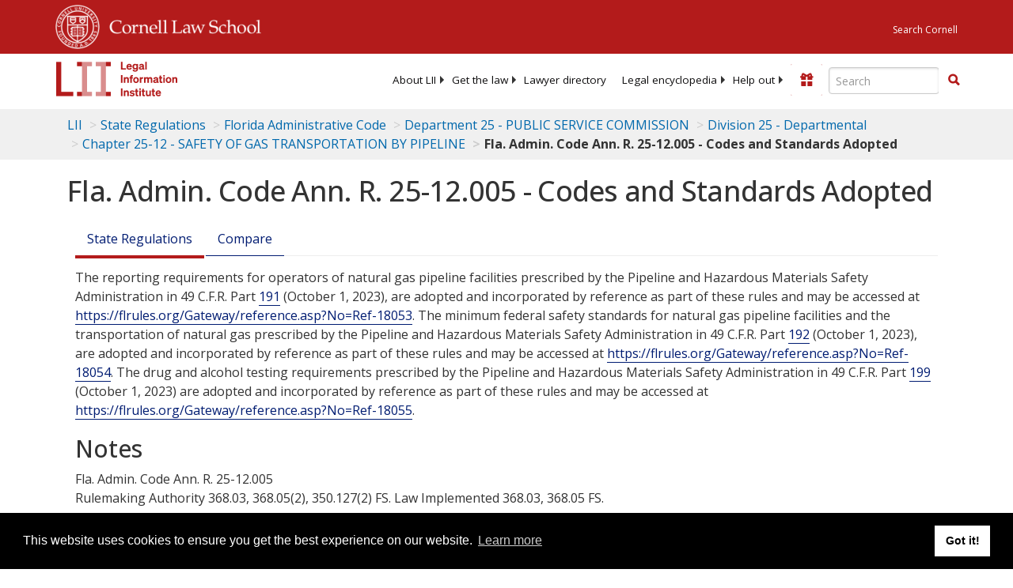

--- FILE ---
content_type: text/html; charset=utf-8
request_url: https://www.law.cornell.edu/regulations/florida/Fla-Admin-Code-r-25-12-005
body_size: 8340
content:
<!DOCTYPE html>
<html lang="en">

<head>
	<!-- Global site tag (gtag.js) - Google Analytics -->
	<script async src="https://www.googletagmanager.com/gtag/js?id=UA-1734385-15"></script>
	<script>
		window.dataLayer = window.dataLayer || [];
		function gtag() { dataLayer.push(arguments); }
		gtag('js', new Date());

		gtag('config', 'UA-1734385-15');
	</script>
	<!-- Google tag (gtag.js) -->
	<script async src="https://www.googletagmanager.com/gtag/js?id=G-PDVVHXRDE6"></script>
	<script>
		window.dataLayer = window.dataLayer || [];
		function gtag() { dataLayer.push(arguments); }
		gtag('js', new Date());

		gtag('config', 'G-PDVVHXRDE6');
	</script>

	<meta charset="utf-8" />
	<meta name="version" content="v10.18.0" />
	<meta name="viewport" content="width=device-width, initial-scale=1.0">
	<link rel="shortcut icon" href="https://www.law.cornell.edu/sites/www.law.cornell.edu/files/favicon_0.ico"
		type="image/vnd.microsoft.icon" />
	<link rel="canonical" href="https://www.law.cornell.edu/regulations/florida/Fla-Admin-Code-Ann-R-25-12-005">

	<meta property="og:site_name" content="LII / Legal Information Institute" />
	<meta property="og:type" content="website" />
	<meta property="og:url" content="https://www.law.cornell.edu/regulations/florida/Fla-Admin-Code-Ann-R-25-12-005" />
	<meta property="og:title" content="Fla. Admin. Code Ann. R. 25-12.005 - Codes and Standards Adopted" />
	<meta property="og:image" content="https://www.law.cornell.edu/images/liibracketlogo.gif" />
	
	<meta name="twitter:card" content="Fla. Admin. Code Ann. R. 25-12.005 - Codes and Standards Adopted" />
	<meta name="twitter:site" content="@LIICornell" />
	<meta name="twitter:url" content="https://www.law.cornell.edu/regulations/florida/Fla-Admin-Code-Ann-R-25-12-005" />
	<meta name="twitter:title" content="Fla. Admin. Code Ann. R. 25-12.005 - Codes and Standards Adopted" />
	<meta name="twitter:image" content="https://www.law.cornell.edu/images/liibracketlogo.gif" />
	<meta name="dcterms.title" content="Fla. Admin. Code Ann. R. 25-12.005 - Codes and Standards Adopted" />


	<title>Fla. Admin. Code Ann. R. 25-12.005 - Codes and Standards Adopted | State Regulations | US Law | LII / Legal Information Institute</title>
	

	<!-- schema.org metadata -->
	<script type="application/ld+json">
		{"@context": "http://schema.org", "@graph": [{"@type": "BreadcrumbList", "itemListElement": [{"@type": "ListItem", "position": 1, "item": {"@id": "https://www.law.cornell.edu", "name": "LII"}}, {"@type": "ListItem", "position": 2, "item": {"@id": "https://www.law.cornell.edu/regulations", "name": "State Regulations"}}, {"@type": "ListItem", "position": 3, "item": {"@id": "https://www.law.cornell.edu/regulations/florida", "name": "Florida Administrative Code"}}, {"@type": "ListItem", "position": 5, "item": {"@id": "https://www.law.cornell.edu/regulations/florida/department-25", "name": "Department 25 - PUBLIC SERVICE COMMISSION"}}, {"@type": "ListItem", "position": 6, "item": {"@id": "https://www.law.cornell.edu/regulations/florida/department-25/division-25", "name": "Division 25 - Departmental"}}, {"@type": "ListItem", "position": 7, "item": {"@id": "https://www.law.cornell.edu/regulations/florida/department-25/division-25/chapter-25-12", "name": "Chapter 25-12 - SAFETY OF GAS TRANSPORTATION BY PIPELINE"}}, {"@type": "ListItem", "position": 8, "item": {"@id": "https://www.law.cornell.edu/regulations/florida/Fla-Admin-Code-Ann-R-25-12-005", "name": "Fla. Admin. Code Ann. R. 25-12.005 - Codes and Standards Adopted"}}]}, {"@type": "WebSite", "url": "https://www.law.cornell.edu/regulations/florida/Fla-Admin-Code-Ann-R-25-12-005", "name": "Fla. Admin. Code Ann. R. 25-12.005 - Codes and Standards Adopted", "author": {"@type": "Organization", "name": "Florida", "url": "http://www.myflorida.com/"}, "description": "Fla. Admin. Code Ann. R. 25-12.005 - Codes and Standards Adopted", "publisher": {"@type": "Organization", "name": "LII / Legal Information Institute", "url": "https://www.law.cornell.edu"}}]}
	</script>
	<!-- /schema.org -->

	<!-- API url -->
	<script>
		SEARCH_URL = 'https://api.law.cornell.edu/lii/search';
	</script>

	<script src="/js/jquery-3.6.1.min.js"></script>
	<script src="/js/js.cookie.min.js"></script>
	<script src="/js/bootstrap.min.js"></script>
	<link rel="stylesheet" href="/fonts/open-sans.css">

	
	<link rel="stylesheet" type="text/css" href="/staticsite_styles/lii_stylenator_v48.min.css" />
	 

	

	<!-- include adcode -->
	<script type='text/javascript'>
		!function (a) { var b = /iPhone/i, c = /iPod/i, d = /iPad/i, e = /(?=.*\bAndroid\b)(?=.*\bMobile\b)/i, f = /Android/i, g = /(?=.*\bAndroid\b)(?=.*\bSD4930UR\b)/i, h = /(?=.*\bAndroid\b)(?=.*\b(?:KFOT|KFTT|KFJWI|KFJWA|KFSOWI|KFTHWI|KFTHWA|KFAPWI|KFAPWA|KFARWI|KFASWI|KFSAWI|KFSAWA)\b)/i, i = /IEMobile/i, j = /(?=.*\bWindows\b)(?=.*\bARM\b)/i, k = /BlackBerry/i, l = /BB10/i, m = /Opera Mini/i, n = /(CriOS|Chrome)(?=.*\bMobile\b)/i, o = /(?=.*\bFirefox\b)(?=.*\bMobile\b)/i, p = new RegExp('(?:Nexus 7|BNTV250|Kindle Fire|Silk|GT-P1000)', 'i'), q = function (a, b) { return a.test(b) }, r = function (a) { var r = a || navigator.userAgent, s = r.split('[FBAN'); return 'undefined' != typeof s[1] && (r = s[0]), s = r.split('Twitter'), 'undefined' != typeof s[1] && (r = s[0]), this.apple = { phone: q(b, r), ipod: q(c, r), tablet: !q(b, r) && q(d, r), device: q(b, r) || q(c, r) || q(d, r) }, this.amazon = { phone: q(g, r), tablet: !q(g, r) && q(h, r), device: q(g, r) || q(h, r) }, this.android = { phone: q(g, r) || q(e, r), tablet: !q(g, r) && !q(e, r) && (q(h, r) || q(f, r)), device: q(g, r) || q(h, r) || q(e, r) || q(f, r) }, this.windows = { phone: q(i, r), tablet: q(j, r), device: q(i, r) || q(j, r) }, this.other = { blackberry: q(k, r), blackberry10: q(l, r), opera: q(m, r), firefox: q(o, r), chrome: q(n, r), device: q(k, r) || q(l, r) || q(m, r) || q(o, r) || q(n, r) }, this.seven_inch = q(p, r), this.any = this.apple.device || this.android.device || this.windows.device || this.other.device || this.seven_inch, this.phone = this.apple.phone || this.android.phone || this.windows.phone, this.tablet = this.apple.tablet || this.android.tablet || this.windows.tablet, 'undefined' == typeof window ? this : void 0 }, s = function () { var a = new r; return a.Class = r, a }; 'undefined' != typeof module && module.exports && 'undefined' == typeof window ? module.exports = r : 'undefined' != typeof module && module.exports && 'undefined' != typeof window ? module.exports = s() : 'function' == typeof define && define.amd ? define('isMobile', [], a.isMobile = s()) : a.isMobile = s() }(this);
	</script>

	<!-- mobile: vignettes and page-level -->
	<script async src='//pagead2.googlesyndication.com/pagead/js/adsbygoogle.js'>
	</script>
	<script>
		(adsbygoogle = window.adsbygoogle || []).push({
			google_ad_client: 'ca-pub-6351434937294517',
			enable_page_level_ads: true,

		});
	</script>

	<!-- adsense -->
	<script type='text/javascript'>
		var googletag = googletag || {};
		googletag.cmd = googletag.cmd || [];
		(function () {
			var gads = document.createElement('script');
			gads.async = true;
			gads.type = 'text/javascript';
			var useSSL = 'https:' == document.location.protocol;
			gads.src = (useSSL ? 'https:' : 'http:') +
				'//www.googletagservices.com/tag/js/gpt.js';
			var node = document.getElementsByTagName('script')[0];
			node.parentNode.insertBefore(gads, node);
		})();
	</script>

	<script type='text/javascript'>
		function makeDefs() {
			var width = window.innerWidth || document.documentElement.clientWidth;
			if (width >= 1200) {
				var topsize = '[336,280]';
				var midsize = '[[1,1],[336,280]]';
				var bottomsize = '[[2,1],[728,90]]';
				var sponsorcaptionsize = '[[3,1],[336,15]]';
			}
			else if ((width >= 992) && (width < 1199)) {
				var topsize = '[336,280]';
				var midsize = '[[1,1],[336,280]]';
				var bottomsize = '[[2,1],[468,60]]';
				var sponsorcaptionsize = '[[3,1],[336,15]]';
			}
			else if ((width >= 768) && (width < 992)) {
				var topsize = '[300,250]';
				var midsize = '[[1,1],[300,250]]';
				var bottomsize = '[[2,1],[320,100],[320,50]]';
				var sponsorcaptionsize = '[[3,1],[300,15]]';
			}
			else if ((width >= 576) && (width < 768)) {
				var topsize = '[180,150]';
				var midsize = '[[1,1],[180,150]]';
				var bottomsize = '[[2,1],[320,100],[320,50]]';
				var sponsorcaptionsize = '[[3,1],[180,15]]';
			}
			else if ((width >= 360) && (width < 576)) {
				var topsize = '[336,280]';
				var midsize = '[[1,1],[336,280]]';
				var bottomsize = '[[2,1],[468,60]]';
				var sponsorcaptionsize = '[[3,1],[336,15]]';
			}
			else {
				var topsize = '[300,250]';
				var midsize = '[[1,1],[300,250]]';
				var bottomsize = '[[2,1],[300,250],[320,100],[320,50]]';
				var sponsorcaptionsize = '[[3,1],[300,15]]';
			}

			var topdefp1 = 'googletag.defineSlot(';
			var topdefp2 = "'/1519273/LII_State_Regulations_Top_Right', ".concat(topsize, ',');
			var topdef = topdefp1.concat(topdefp2, '\'', 'div-gpt-ad-top', '\'', ').addService(googletag.pubads());   ');

			var middefp1 = 'googletag.defineSlot(';
			var middefp2 = "'/1519273/LII_State_Regulations_Mid_Right', ".concat(midsize, ',');
			var middef = middefp1.concat(middefp2, '\'', 'div-gpt-ad-middle', '\'', ').addService(googletag.pubads());   ');

			var bottomdefp1 = 'googletag.defineSlot(';
			var bottomdefp2 = "'/1519273/LII_State_Regulations_Footer', ".concat(bottomsize, ',');
			var bottomdef = bottomdefp1.concat(bottomdefp2, '\'', 'div-gpt-ad-bottom', '\'', ').addService(googletag.pubads());   ');

			var sponsorcaptiondefp1 = 'googletag.defineSlot(';
			var sponsorcaptiondefp2 = "'/1519273/LII_DEFAULT_SponsorCaption', ".concat(sponsorcaptionsize, ',');
			var sponsorcaptiondef = sponsorcaptiondefp1.concat(sponsorcaptiondefp2, '\'', 'div-gpt-ad-sponsorcaption', '\'', ').addService(googletag.pubads());   ');

			var defs = topdef + middef + bottomdef + sponsorcaptiondef
			return defs;

		};



		googletag.cmd.push(function () {
			{
				mydefs = makeDefs();
				eval(mydefs);
			};

			googletag.pubads().enableSingleRequest();
			googletag.enableServices();
		});
			//-->
	</script>
	<!-- /adsense -->
	<!-- /include adcode -->

	



</head>


<body class="stateregs florida">


	
<div id="liisurveymodal" class="modal fade bs-example-modal-lg" tabindex="-1" role="dialog" aria-labelledby="liisurveymodal" aria-hidden="true">
    <div class="modal-dialog modal-lg">
        <div class="modal-content">
                <div class="modal-title-box">Please help us improve our site!</div>	
            <div class="modal-header">
                <button type="button" class="close" onclick="snooze_survey()" data-dismiss="modal">&times;</button>
            </div>			
            <div class="modal-body">	  
                <iframe title="Survey Frame" class="survey-content" id="iframeHolder"></iframe>
            </div>		
            <div class="modal-footer">
                <a href="#" class="btn btn-primary" class="close" data-dismiss="modal" onclick="snooze_survey()">No thank you</a>
            </div>
        </div>
    </div>
</div>


	<header id="conannav" class="navbar navbar-fixed-top active">
		<a href="#content" class="skip">Skip to main content</a>

		<div id="cu-identity">
			<div class="container-fluid">
				<a href="https://www.cornell.edu" id="insignialink" title="Cornell University">
					<img class="img-responsive"
						src="https://www.law.cornell.edu/sites/all/themes/liizenboot/images/insignia.gif"
						alt="Cornell University insignia" />
				</a>
				<a href="https://www.lawschool.cornell.edu/" id="clslink" title="Cornell Law School">Cornell Law
					School</a>
				<a href="https://www.cornell.edu/search/" id="cusearch" title="Search Cornell University">Search
					Cornell</a>
			</div>
		</div>

		<div id="lii-identity" class="col-12 identity-header">
			<div id="liiheader" class="container-fluid">
				<nav id="liiallnav" class="navbar" aria-label="Main">
					<div id="liibanner" class="navbar-header">
						<button type="button" class="navbar-toggle" data-toggle="collapse" data-target="#liinav"
							href="#liinav">
							<span class="sr-only">Toggle navigation</span>
							<span class="icon-bar"></span>
							<span class="icon-bar"></span>
							<span class="icon-bar"></span>
						</button>
						<div id="liilogodiv">
							<a id="liilogo" class="navbar-brand" href="/" aria-label="lii logo"></a>
						</div>
						<div class="navbar-right" id="liinavbarstuff">
							
							<button id="survey" class="btn btn-primary icon-pencil icon-white"
								style="display: none; margin-bottom: 10px; margin-top:-20px; height: 42px">Please help
								us improve our site!</button>

							<div id="liidonatewrap">
								<a id="liidonate" class="navbar-link mdblueinv" href="/donate"
									aria-label="Donate to LII">
									<span class="glyphicon glyphicon-gift"></span>
									<span class="gltxt">Support Us!</span>
								</a>
							</div>

							<div id="liisearchlinkwrap">
								<a id="liisearchlink" href="#" class="navbar-link cured" aria-label="Search LII">
									<span class="glyphicon glyphicon-search"></span>
									<span class="gltxt">Search</span>
								</a>
							</div>

							<div id="liisearch" href="#">
								<div class="input-group" id="adv-search" role="search">
									<input label="Enter the terms you wish to search for." placeholder="Search"
										class="form-control form-text" type="text" id="edit-keys" name="keys" value=""
										list="autocomplete_list" aria-label="Enter search terms text box">
									<datalist id="autocomplete_list">
									</datalist>
									<div class="input-group-btn">
										<div class="btn-group" role="group" aria-label="Filter and search buttons">
											<button type="button" class="btn btn-primary" onclick="findNowClickEvent()"
												aria-label="Find now"><span class="glyphicon glyphicon-search"
													aria-hidden="true" role="button"></span></button>
										</div>
									</div>
								</div>
							</div>
						</div>

						<div id="liinav" class="collapse navbar-collapse">
							<ul id="liiheadernav" class="nav navbar-nav" role="menubar" aria-hidden="false">
								<li role="menuitem" aria-haspopup="true" class="menu-item dropdown dropdown-submenu">
									<a href="/lii/about/about_lii" class="dropdown-toggle" data-toggle="dropdown"
										aria-expanded="false">About
										LII</a>
									<ul role="menu" aria-hidden="true" class="dropdown-menu sub-menu">
										<li role="menuitem">
											<a href="/lii/about/who_we_are">Who We Are</a>
										</li>
										<li role="menuitem">
											<a href="/lii/about/what_we_do">What We Do</a>
										</li>
										<li role="menuitem">
											<a href="/lii/about/who_pays_for_this">Who Pays For This</a>
										</li>
										<li role="menuitem">
											<a href="/lii/about/contact_us">Contact Us</a>
										</li>
									</ul>
								</li>
								<li role="menuitem" aria-haspopup="true" class="menu-item dropdown dropdown-submenu">
									<a href="/lii/get_the_law" class="dropdown-toggle" data-toggle="dropdown"
										aria-expanded="false">Get the
										law</a>
									<ul role="menu" aria-hidden="true" class="dropdown-menu sub-menu">
										<li role="menuitem">
											<a title="U.S. Constitution" href="/constitution">Constitution</a>
										</li>
										<li role="menuitem">
											<a title="Supreme Court" href="/supremecourt/text/home">Supreme Court</a>
										</li>
										<li role="menuitem">
											<a title="U.S. Code" href="/uscode/text">U.S. Code</a>
										</li>
										<li role="menuitem">
											<a title="C.F.R." href="/cfr/text">CFR</a>
										</li>
										<li role="menuitem" aria-haspopup="true"
											class="menu-item dropdown dropdown-submenu">
											<a title="Federal Rules" href="/rules" class="dropdown-toggle"
												data-toggle="dropdown" aria-expanded="false">Federal Rules</a>
											<ul role="menu" aria-hidden="true" class="dropdown-menu submenu-menu">
												<li role="menuitem">
													<a href="/rules/frap">Federal Rules of Appellate Procedure</a>
												</li>
												<li role="menuitem">
													<a href="/rules/frcp">Federal Rules of Civil Procedure</a>
												</li>
												<li role="menuitem">
													<a href="/rules/frcrmp">Federal Rules of Criminal Procedure</a>
												</li>
												<li role="menuitem">
													<a href="/rules/fre">Federal Rules of Evidence</a>
												</li>
												<li role="menuitem">
													<a href="/rules/frbp">Federal Rules of Bankruptcy Procedure</a>
												</li>
											</ul>
										</li>
										<li role="menuitem">
											<a title="U.C.C." href="/ucc">U.C.C.</a>
										</li>
										<li aria-haspopup="true" class="menu-item dropdown dropdown-submenu">
											<a title="Law by jurisdiction" href="#" class="dropdown-toggle"
												data-toggle="dropdown" aria-expanded="false">Law by jurisdiction</a>
											<ul role="menu" class="dropdown-menu submenu-menu">
												<li role="menuitem">
													<a href="/states">State law</a>
												</li>
												<li role="menuitem">
													<a href="/uniform">Uniform laws</a>
												</li>
												<li role="menuitem">
													<a href="/federal">Federal law</a>
												</li>
												<li role="menuitem">
													<a href="/world">World law</a>
												</li>
											</ul>
										</li>
									</ul>
								</li>
								<li role="menuitem">
									<a href="https://lawyers.law.cornell.edu/">Lawyer directory</a>
								</li>
								<li role="menuitem" class="menu-item dropdown dropdown-submenu">
									<a href="/wex" class="dropdown-toggle" data-toggle="dropdown"
										aria-expanded="false">Legal encyclopedia</a>
									<ul role="menu" class="dropdown-menu sub-menu">
										<li role="menuitem">
											<a href="/wex/category/business_law">Business law</a>
										</li>
										<li role="menuitem">
											<a href="/wex/category/constitutional_law">Constitutional law</a>
										</li>
										<li role="menuitem">
											<a href="/wex/category/criminal_law_and_procedure">Criminal law</a>
										</li>
										<li role="menuitem">
											<a href="/wex/category/family_law">Family law</a>
										</li>
										<li role="menuitem">
											<a href="/wex/category/employment_law">Employment law</a>
										</li>
										<li role="menuitem">
											<a href="/wex/category/money_and_financial_problems">Money and Finances</a>
										</li>

										<li role="menuitem">
											<a href="/wex/wex_articles">More...</a>
										</li>
									</ul>
								</li>
								<li role="menuitem" class="menu-item dropdown dropdown-submenu">
									<a href="/lii/help_out" class="dropdown-toggle" data-toggle="dropdown"
										aria-expanded="false">Help out</a>
									<ul role="menu" class="dropdown-menu sub-menu">
										<li role="menuitem" aria-hidden="true">
											<a href="/donate">Give</a>
										</li>
										<li role="menuitem" aria-hidden="true">
											<a href="/lii/help_out/sponsor">Sponsor</a>
										</li>
										<li role="menuitem">
											<a href="/lii/help_out/advertise">Advertise</a>
										</li>
										<li role="menuitem">
											<a href="/lii/help_out/create">Create</a>
										</li>
										<li role="menuitem">
											<a href="/lii/help_out/promote">Promote</a>
										</li>
										<li role="menuitem">
											<a href="/lii/help_out/join_directory">Join Lawyer Directory</a>
										</li>
									</ul>
								</li>
							</ul>
							<ul id="liinavsoc" class="nav navbar-nav navbar-right">
								<li>
									
									<div class="addthis_horizontal_follow_toolbox"></div>
								</li>
							</ul>
						</div>
					</div>
					
				</nav>
			</div>
		</div>
		
		
	</header>
	<br><br>
	
	<div id="breadcrumb" class="container-fluid">
		<div class="row">
			<div class="navbar-header">
				<nav aria-label="breadcrumb" class="bc-icons-2">
					<ol class="breadcrumb">
						
						
						
						<li class="breadcrumb-item"><a href="/">LII</a></li>
						
						 
						
						<li class="breadcrumb-item"><a href="/regulations">State Regulations</a></li>
						
						 
						
						<li class="breadcrumb-item"><a href="/regulations/florida">Florida Administrative Code</a></li>
						
						 
						
						<li class="breadcrumb-item"><a href="/regulations/florida/department-25">Department 25 - PUBLIC SERVICE COMMISSION</a></li>
						
						 
						
						<li class="breadcrumb-item"><a href="/regulations/florida/department-25/division-25">Division 25 - Departmental</a></li>
						
						 
						
						<li class="breadcrumb-item"><a href="/regulations/florida/department-25/division-25/chapter-25-12">Chapter 25-12 - SAFETY OF GAS TRANSPORTATION BY PIPELINE</a></li>
						
						 
						
						<li class="breadcrumb-item breadcrumb-last">Fla. Admin. Code Ann. R. 25-12.005 - Codes and Standards Adopted</li>
						
						 
					</ol>
				</nav>
			</div>
		</div>
	</div>
	

	<main id="main" class="container-fluid">
		<div id="content" class="col-sm-8">
			<div class="pagewrapper">
				<div class="container-fluid">
					<div class="row">
						
						<div title="Definitions Frame"></div>
						
						
						
						<h1 class="title" id="page_title"> Fla. Admin. Code Ann. R. 25-12.005 - Codes and Standards Adopted </h1>
<div class="tabbable-panel">
<div class="tabbable-line">
<ul class="nav nav-tabs ">
<li class="active">
<a data-toggle="tab" href="#tab_default_1">
                        State Regulations </a>
</li>
<li>
<a data-toggle="tab" href="#tab_point_in-time">
                    Compare
                </a>
</li>
</ul>
<div class="tab-content">
<div class="tab-pane active" id="tab_default_1">
<!-- 'text' content area -->
<div class="statereg-text">
<p>The reporting requirements for operators of natural gas
		    pipeline facilities prescribed by the Pipeline and Hazardous Materials Safety
		    Administration in 49 C.F.R. Part <a aria-label="49 C.F.R. 191" href="/cfr/text/49/part-191">191</a> (October 1, 2023), are adopted and
		    incorporated by reference as part of these rules and may be accessed at
		    <a href="https://flrules.org/Gateway/reference.asp?No=Ref-18053">https://flrules.org/Gateway/reference.asp?No=Ref-18053</a>.
		    The minimum federal safety standards for natural gas pipeline facilities and
		    the transportation of natural gas prescribed by the Pipeline and Hazardous
		    Materials Safety Administration in 49 C.F.R. Part <a aria-label="49 C.F.R. 192" href="/cfr/text/49/part-192">192</a> (October 1, 2023), are
		    adopted and incorporated by reference as part of these rules and may be
		    accessed at <a href="https://flrules.org/Gateway/reference.asp?No=Ref-18054">https://flrules.org/Gateway/reference.asp?No=Ref-18054</a>.
		    The drug and alcohol testing requirements prescribed by the Pipeline and
		    Hazardous Materials Safety Administration in 49 C.F.R. Part <a aria-label="49 C.F.R. 199" href="/cfr/text/49/part-199">199</a> (October 1,
		    2023) are adopted and incorporated by reference as part of these rules and may
		    be accessed at
		    <a href="https://flrules.org/Gateway/reference.asp?No=Ref-18055">https://flrules.org/Gateway/reference.asp?No=Ref-18055</a>.</p>
</div>
<div class="statereg-notes">
<h2 class="statereg-notes-heading">Notes</h2>
<div class="statereg-note">
<note>Fla. Admin. Code
		    Ann. R. <span class="codesec">25-12.005</span></note>
</div>
<div class="statereg-note">
<note>
<p>Rulemaking Authority
			 <span class="codecitation"><span class="codesec">368.03</span></span>,
			 <span class="codecitation"><span class="codesec">368.05(2)</span></span>,
			 <span class="codecitation"><span class="codesec">350.127(2)</span></span> FS.
			 Law Implemented <span class="codecitation"><span class="codesec">368.03</span></span>,
			 <span class="codecitation"><span class="codesec">368.05</span></span>
			 FS.</p>
</note>
</div>
<div class="statereg-note">
<note>New 11-14-70, Amended
		    9-24-71, Revised 9-21-74, Amended 10-7-75, 11-30-82, 10-2-84, Formerly
		    25-12.05, Amended 8-8-89, 1-7-92, 5-13-99, 4-26-01, 12-15-09, 10-11-12, Amended
		    by
		    <span class="regcitation">Florida
		    Register Volume 43, Number 030, February 14, 2017</span> effective
		    <effectivedate>3/2/2017</effectivedate>, Amended by
		    <span class="regcitation">Florida
		    Register Volume 45, Number 123, June 25, 2019</span> effective
		    <effectivedate>7/10/2019</effectivedate>, Amended
		    by
		    <span class="regcitation">Florida
		    Register Volume 49, Number 045, March 7, 2023</span> effective
		    <effectivedate>3/20/2023</effectivedate>, Amended
		    by
		    <span class="regcitation">Florida
		    Register Volume 51, Number 083, April 29, 2025</span> effective
		    <effectivedate>5/12/2025</effectivedate>.</note>
</div>
<div class="statereg-note">
<note>
<p>New 11-14-70, Amended 9-24-71, 9-21-74, 10-7-75, 11-30-82,
			 10-2-84, Formerly 25-12.05, Amended 8-8-89, 1-7-92, 5-13-99, 4-26-01, 12-15-09,
			 10-11-12, 3-2-17, 7-10-19, 3-20-23.</p>
</note>
</div>
<div class="statereg-note">
</div>
</div>
</div>
<div class="tab-pane" id="tab_default_2">
<!-- 'notes' content area -->
</div>
<div class="tab-pane" id="tab_point_in-time">
<!-- 'point in time' content area -->
<div>
<p>State regulations are updated quarterly; we currently have two versions available.
                        Below is a <strong>comparison between our most recent version and the prior quarterly release.</strong>
                        More comparison features will be added as we have more versions to compare.</p>
<hr/>
</div>
<div id="diffoutput">
<div hidden="" id="pit"><div class="tab-pane active" id="compare"> <!-- 'text' content area --> <div class="statereg-text"> <p>The reporting requirements for operators of <definiendum definitionid="6627" from="department:25:division:25:chapter:25-7:part:I:section:25-7.003" meaning='The term "natural gas" as used in these rules shall be construed to mean any gases taken into the transmission or distribution systems in their natural state as they come from the well or from oil separating or gasoline extraction apparatus.' scope="department:25">natural gas</definiendum> <definiendum definitionid="14240" from="department:25:division:25:chapter:25-12:section:25-12.004" meaning='all parts of those physical facilities through which gas moves in transportation, including pipe, valves, and other appurtenances attached to pipe, compressor units, metering stations, regulator stations, delivery stations, holders, and fabricated assemblies. "Pipeline, " for the purposes of these rules, unless stated otherwise, includes mains and service lines.' scope="department:25">pipeline</definiendum> facilities prescribed by the <definiendum definitionid="14240" from="department:25:division:25:chapter:25-12:section:25-12.004" meaning='all parts of those physical facilities through which gas moves in transportation, including pipe, valves, and other appurtenances attached to pipe, compressor units, metering stations, regulator stations, delivery stations, holders, and fabricated assemblies. "Pipeline, " for the purposes of these rules, unless stated otherwise, includes mains and service lines.' scope="department:25">Pipeline</definiendum> and Hazardous Materials Safety Administration in 49 C.F.R. Part <a href="/cfr/text/49/part-191">191</a> (October 1, 2021), are adopted and incorporated by reference as part of these <definiendum definitionid="2623" from="department:25:division:25:chapter:25-9:section:25-9.002" meaning="the general practices followed by the utility in carrying on its business with its customers and includes the rules, practices, classifications, exceptions and conditions observed by the utility in supplying service." scope="department:25">rules</definiendum> and may be accessed at <a href="https://www.flrules.org/Gateway/reference.asp?No=Ref-15209">https://www.flrules.org/Gateway/reference.asp?No=Ref-15209</a>. The minimum federal safety standards for <definiendum definitionid="6627" from="department:25:division:25:chapter:25-7:part:I:section:25-7.003" meaning='The term "natural gas" as used in these rules shall be construed to mean any gases taken into the transmission or distribution systems in their natural state as they come from the well or from oil separating or gasoline extraction apparatus.' scope="department:25">natural gas</definiendum> <definiendum definitionid="14240" from="department:25:division:25:chapter:25-12:section:25-12.004" meaning='all parts of those physical facilities through which gas moves in transportation, including pipe, valves, and other appurtenances attached to pipe, compressor units, metering stations, regulator stations, delivery stations, holders, and fabricated assemblies. "Pipeline, " for the purposes of these rules, unless stated otherwise, includes mains and service lines.' scope="department:25">pipeline</definiendum> facilities and the transportation of <definiendum definitionid="6627" from="department:25:division:25:chapter:25-7:part:I:section:25-7.003" meaning='The term "natural gas" as used in these rules shall be construed to mean any gases taken into the transmission or distribution systems in their natural state as they come from the well or from oil separating or gasoline extraction apparatus.' scope="department:25">natural gas</definiendum> prescribed by the <definiendum definitionid="14240" from="department:25:division:25:chapter:25-12:section:25-12.004" meaning='all parts of those physical facilities through which gas moves in transportation, including pipe, valves, and other appurtenances attached to pipe, compressor units, metering stations, regulator stations, delivery stations, holders, and fabricated assemblies. "Pipeline, " for the purposes of these rules, unless stated otherwise, includes mains and service lines.' scope="department:25">Pipeline</definiendum> and Hazardous Materials Safety Administration in 49 C.F.R. Part <a href="/cfr/text/49/part-192">192</a> (October 1, 2021), are adopted and incorporated by reference as part of these <definiendum definitionid="2623" from="department:25:division:25:chapter:25-9:section:25-9.002" meaning="the general practices followed by the utility in carrying on its business with its customers and includes the rules, practices, classifications, exceptions and conditions observed by the utility in supplying service." scope="department:25">rules</definiendum> and may be accessed at <a href="https://www.flrules.org/Gateway/reference.asp?No=Ref-15210">https://www.flrules.org/Gateway/reference.asp?No=Ref-15210</a>. The drug and alcohol testing requirements prescribed by the <definiendum definitionid="14240" from="department:25:division:25:chapter:25-12:section:25-12.004" meaning='all parts of those physical facilities through which gas moves in transportation, including pipe, valves, and other appurtenances attached to pipe, compressor units, metering stations, regulator stations, delivery stations, holders, and fabricated assemblies. "Pipeline, " for the purposes of these rules, unless stated otherwise, includes mains and service lines.' scope="department:25">Pipeline</definiendum> and Hazardous Materials Safety Administration in 49 C.F.R. Part <a href="/cfr/text/49/part-199">199</a> (October 1, 2021) are adopted and incorporated by reference as part of these <definiendum definitionid="2623" from="department:25:division:25:chapter:25-9:section:25-9.002" meaning="the general practices followed by the utility in carrying on its business with its customers and includes the rules, practices, classifications, exceptions and conditions observed by the utility in supplying service." scope="department:25">rules</definiendum> and may be accessed at <a href="https://www.flrules.org/Gateway/reference.asp?No=Ref-15211">https://www.flrules.org/Gateway/reference.asp?No=Ref-15211</a>.</p> </div> <div class="statereg-notes"> <h2 class="statereg-notes-heading">Notes</h2> <div class="statereg-note"> <note>Fla. Admin. Code Ann. R. <span class="codesec">25-12.005</span></note> </div> <div class="statereg-note"> <note> <p>Rulemaking Authority 368.03, 368.05(2), 350.127(2) FS. Law Implemented 368.03, 368.05 FS.</p> </note> </div> <div class="statereg-note"> <note>New 11-14-70, Amended 9-24-71, Revised 9-21-74, Amended 10-7-75, 11-30-82, 10-2-84, Formerly 25-12.05, Amended 8-8-89, 1-7-92, 5-13-99, 4-26-01, 12-15-09, 10-11-12, Amended by <span class="regcitation">Florida Register Volume 43, Number 030, February 14, 2017</span> effective <effectivedate>3/2/2017</effectivedate>, Amended by <span class="regcitation">Florida Register Volume 45, Number 123, June 25, 2019</span> effective <effectivedate>7/10/2019</effectivedate>, Amended by <span class="regcitation">Florida Register Volume 49, Number 045, March 7, 2023</span> effective <effectivedate>3/20/2023</effectivedate>.</note> </div> <div class="statereg-note"> <note> <p>New 11-14-70, Amended 9-24-71, 9-21-74, 10-7-75, 11-30-82, 10-2-84, Formerly 25-12.05, Amended 8-8-89, 1-7-92, 5-13-99, 4-26-01, 12-15-09, 10-11-12, 3-2-17, 7-10-19, 3-20-23.</p> </note> </div> <div class="statereg-note"> </div> </div> </div></div>
</div>
</div>
</div>
</div>
</div>
						
						
					</div>
				</div>
			</div>
			

			<div id="page-bottom" aria-hidden="true">
				<div class="region region-bottom">
					<div id="block-liidfp-2" class="block block-liidfp first last odd">


						<div class="gfs">
							<div id="div-gpt-ad-bottom" data-google-query-id="CNH77Z7C7d8CFURLAQodp9oMpg">
								<script type="text/javascript">
									googletag.cmd.push(function () { googletag.display('div-gpt-ad-bottom'); });
								</script>
							</div>
						</div>
					</div>
				</div>
			</div>

		</div>



		<aside id="supersizeme" class="col-sm-4" aria-label="Sponsor Listings and Toolbox panel">
			
			<div class="block" id="toolbox">

				<h2 class="title toolbox"><span class="glyphicon glyphicon-briefcase"></span> State Regulations Toolbox
				</h2>

				


				
				<div class="socSep">
					<hr />
				</div>

				<div class="addthis_sharing_toolbox"></div>

				<div class="socSep">
					<hr />
				</div>

				<script type="text/javascript">
					var addthis_config = {
						data_track_addressbar: false,
						data_track_clickback: true,
						publid: 'liiadverts',
						ui_tabindex: 0,
						ui_508_compliant: true
					};
					var addthis_share = {
						url_transforms: {
							shorten: {
								twitter: 'bitly'
							}
						},
						shorteners: {
							bitly: {
								login: 'liicornell',
								apiKey: 'R_75b99d95e1c3033c4dbea23ce04bf5d3'
							}
						},
						passthrough: {
							twitter: {
								via: 'LIICornell'
							}
						}
					};
				</script>

				<script type="text/javascript" src="https://s7.addthis.com/js/300/addthis_widget.js#pubid=liiadverts"
					async="async"></script>

				

			</div>
			

			<div class="block" aria-hidden="true">
				<div class="gfs">
					<div id='div-gpt-ad-top'>
						<script type='text/javascript'>
							googletag.cmd.push(function () { googletag.display('div-gpt-ad-top'); });
						</script>
					</div>
				</div>

			</div>

			<div class="block" aria-hidden="true">
				<div class="gfs">
					<div id='div-gpt-ad-middle'>
						<script type='text/javascript'>
							googletag.cmd.push(function () { googletag.display('div-gpt-ad-middle'); });
						</script>
					</div>
				</div>

			</div>

			



		</aside>


	</main>

	<footer id="liifooter" class="container-fluid">
		<ul id="liifooternav" class="nav navbar-nav">
			<li class="first">
				<a href="/lii/about/accessibility" class="nav">Accessibility</a>
			</li>
			<li class="first">
				<a href="/lii/about/about_lii" class="nav">About LII</a>
			</li>
			<li>
				<a href="/lii/about/contact_us" class="nav">Contact us</a>
			</li>
			<li>
				<a href="/lii/help_out/sponsor">Advertise here</a>
			</li>
			<li>
				<a href="/lii/help" class="nav">Help</a>
			</li>
			<li>
				<a href="/lii/terms/documentation" class="nav">Terms of use</a>
			</li>
			<li class="last">
				<a href="/lii/terms/privacy_policy" class="nav">Privacy</a>
			</li>
		</ul>
		<ul class="nav navbar-nav navbar-right">
			<li>
				<a href="/" title="LII home page">
					<img width="62" height="43"
						src="https://www.law.cornell.edu/sites/all/themes/liizenboot/images/LII_logo_footer.gif"
						alt="LII logo">
				</a>
			</li>
		</ul>
	</footer>

	<script>
		jQuery(document).ready(function () {
			jQuery("#liisearchlink").click(function () {
				jQuery("#liisearch").toggle('slide');
				jQuery("#liinavbarstuff").toggleClass('searchboxslid');
			});
		});

		jQuery(document).ready(function () {
			jQuery('[data-toggle="tooltip"]').each(function () {
				var $elem = jQuery(this);
				$elem.tooltip({
					html: true,
					container: $elem,
					delay: { hide: 400 }
				});
			});
		});
	</script>

	
	<script type="text/javascript" src="/staticsite_scripts/htmldiff.js"> </script>
	 
	<script type="text/javascript" src="/staticsite_scripts/lii_scriptinator.min.js"> </script>
	 
	
	<script>
		window.addEventListener("load", function () {
			window.cookieconsent.initialise(
				{
					"palette": {
						"popup": {
							"background": "#000"
						}, "button": {
							"background": "#f1d600"
						}
					}
				})
		});
	</script>
	

</body>
</html>

--- FILE ---
content_type: text/html; charset=utf-8
request_url: https://www.law.cornell.edu/regulations/florida/Fla-Admin-Code-r-25-12-005
body_size: 8339
content:
<!DOCTYPE html>
<html lang="en">

<head>
	<!-- Global site tag (gtag.js) - Google Analytics -->
	<script async src="https://www.googletagmanager.com/gtag/js?id=UA-1734385-15"></script>
	<script>
		window.dataLayer = window.dataLayer || [];
		function gtag() { dataLayer.push(arguments); }
		gtag('js', new Date());

		gtag('config', 'UA-1734385-15');
	</script>
	<!-- Google tag (gtag.js) -->
	<script async src="https://www.googletagmanager.com/gtag/js?id=G-PDVVHXRDE6"></script>
	<script>
		window.dataLayer = window.dataLayer || [];
		function gtag() { dataLayer.push(arguments); }
		gtag('js', new Date());

		gtag('config', 'G-PDVVHXRDE6');
	</script>

	<meta charset="utf-8" />
	<meta name="version" content="v10.18.0" />
	<meta name="viewport" content="width=device-width, initial-scale=1.0">
	<link rel="shortcut icon" href="https://www.law.cornell.edu/sites/www.law.cornell.edu/files/favicon_0.ico"
		type="image/vnd.microsoft.icon" />
	<link rel="canonical" href="https://www.law.cornell.edu/regulations/florida/Fla-Admin-Code-Ann-R-25-12-005">

	<meta property="og:site_name" content="LII / Legal Information Institute" />
	<meta property="og:type" content="website" />
	<meta property="og:url" content="https://www.law.cornell.edu/regulations/florida/Fla-Admin-Code-Ann-R-25-12-005" />
	<meta property="og:title" content="Fla. Admin. Code Ann. R. 25-12.005 - Codes and Standards Adopted" />
	<meta property="og:image" content="https://www.law.cornell.edu/images/liibracketlogo.gif" />
	
	<meta name="twitter:card" content="Fla. Admin. Code Ann. R. 25-12.005 - Codes and Standards Adopted" />
	<meta name="twitter:site" content="@LIICornell" />
	<meta name="twitter:url" content="https://www.law.cornell.edu/regulations/florida/Fla-Admin-Code-Ann-R-25-12-005" />
	<meta name="twitter:title" content="Fla. Admin. Code Ann. R. 25-12.005 - Codes and Standards Adopted" />
	<meta name="twitter:image" content="https://www.law.cornell.edu/images/liibracketlogo.gif" />
	<meta name="dcterms.title" content="Fla. Admin. Code Ann. R. 25-12.005 - Codes and Standards Adopted" />


	<title>Fla. Admin. Code Ann. R. 25-12.005 - Codes and Standards Adopted | State Regulations | US Law | LII / Legal Information Institute</title>
	

	<!-- schema.org metadata -->
	<script type="application/ld+json">
		{"@context": "http://schema.org", "@graph": [{"@type": "BreadcrumbList", "itemListElement": [{"@type": "ListItem", "position": 1, "item": {"@id": "https://www.law.cornell.edu", "name": "LII"}}, {"@type": "ListItem", "position": 2, "item": {"@id": "https://www.law.cornell.edu/regulations", "name": "State Regulations"}}, {"@type": "ListItem", "position": 3, "item": {"@id": "https://www.law.cornell.edu/regulations/florida", "name": "Florida Administrative Code"}}, {"@type": "ListItem", "position": 5, "item": {"@id": "https://www.law.cornell.edu/regulations/florida/department-25", "name": "Department 25 - PUBLIC SERVICE COMMISSION"}}, {"@type": "ListItem", "position": 6, "item": {"@id": "https://www.law.cornell.edu/regulations/florida/department-25/division-25", "name": "Division 25 - Departmental"}}, {"@type": "ListItem", "position": 7, "item": {"@id": "https://www.law.cornell.edu/regulations/florida/department-25/division-25/chapter-25-12", "name": "Chapter 25-12 - SAFETY OF GAS TRANSPORTATION BY PIPELINE"}}, {"@type": "ListItem", "position": 8, "item": {"@id": "https://www.law.cornell.edu/regulations/florida/Fla-Admin-Code-Ann-R-25-12-005", "name": "Fla. Admin. Code Ann. R. 25-12.005 - Codes and Standards Adopted"}}]}, {"@type": "WebSite", "url": "https://www.law.cornell.edu/regulations/florida/Fla-Admin-Code-Ann-R-25-12-005", "name": "Fla. Admin. Code Ann. R. 25-12.005 - Codes and Standards Adopted", "author": {"@type": "Organization", "name": "Florida", "url": "http://www.myflorida.com/"}, "description": "Fla. Admin. Code Ann. R. 25-12.005 - Codes and Standards Adopted", "publisher": {"@type": "Organization", "name": "LII / Legal Information Institute", "url": "https://www.law.cornell.edu"}}]}
	</script>
	<!-- /schema.org -->

	<!-- API url -->
	<script>
		SEARCH_URL = 'https://api.law.cornell.edu/lii/search';
	</script>

	<script src="/js/jquery-3.6.1.min.js"></script>
	<script src="/js/js.cookie.min.js"></script>
	<script src="/js/bootstrap.min.js"></script>
	<link rel="stylesheet" href="/fonts/open-sans.css">

	
	<link rel="stylesheet" type="text/css" href="/staticsite_styles/lii_stylenator_v48.min.css" />
	 

	

	<!-- include adcode -->
	<script type='text/javascript'>
		!function (a) { var b = /iPhone/i, c = /iPod/i, d = /iPad/i, e = /(?=.*\bAndroid\b)(?=.*\bMobile\b)/i, f = /Android/i, g = /(?=.*\bAndroid\b)(?=.*\bSD4930UR\b)/i, h = /(?=.*\bAndroid\b)(?=.*\b(?:KFOT|KFTT|KFJWI|KFJWA|KFSOWI|KFTHWI|KFTHWA|KFAPWI|KFAPWA|KFARWI|KFASWI|KFSAWI|KFSAWA)\b)/i, i = /IEMobile/i, j = /(?=.*\bWindows\b)(?=.*\bARM\b)/i, k = /BlackBerry/i, l = /BB10/i, m = /Opera Mini/i, n = /(CriOS|Chrome)(?=.*\bMobile\b)/i, o = /(?=.*\bFirefox\b)(?=.*\bMobile\b)/i, p = new RegExp('(?:Nexus 7|BNTV250|Kindle Fire|Silk|GT-P1000)', 'i'), q = function (a, b) { return a.test(b) }, r = function (a) { var r = a || navigator.userAgent, s = r.split('[FBAN'); return 'undefined' != typeof s[1] && (r = s[0]), s = r.split('Twitter'), 'undefined' != typeof s[1] && (r = s[0]), this.apple = { phone: q(b, r), ipod: q(c, r), tablet: !q(b, r) && q(d, r), device: q(b, r) || q(c, r) || q(d, r) }, this.amazon = { phone: q(g, r), tablet: !q(g, r) && q(h, r), device: q(g, r) || q(h, r) }, this.android = { phone: q(g, r) || q(e, r), tablet: !q(g, r) && !q(e, r) && (q(h, r) || q(f, r)), device: q(g, r) || q(h, r) || q(e, r) || q(f, r) }, this.windows = { phone: q(i, r), tablet: q(j, r), device: q(i, r) || q(j, r) }, this.other = { blackberry: q(k, r), blackberry10: q(l, r), opera: q(m, r), firefox: q(o, r), chrome: q(n, r), device: q(k, r) || q(l, r) || q(m, r) || q(o, r) || q(n, r) }, this.seven_inch = q(p, r), this.any = this.apple.device || this.android.device || this.windows.device || this.other.device || this.seven_inch, this.phone = this.apple.phone || this.android.phone || this.windows.phone, this.tablet = this.apple.tablet || this.android.tablet || this.windows.tablet, 'undefined' == typeof window ? this : void 0 }, s = function () { var a = new r; return a.Class = r, a }; 'undefined' != typeof module && module.exports && 'undefined' == typeof window ? module.exports = r : 'undefined' != typeof module && module.exports && 'undefined' != typeof window ? module.exports = s() : 'function' == typeof define && define.amd ? define('isMobile', [], a.isMobile = s()) : a.isMobile = s() }(this);
	</script>

	<!-- mobile: vignettes and page-level -->
	<script async src='//pagead2.googlesyndication.com/pagead/js/adsbygoogle.js'>
	</script>
	<script>
		(adsbygoogle = window.adsbygoogle || []).push({
			google_ad_client: 'ca-pub-6351434937294517',
			enable_page_level_ads: true,

		});
	</script>

	<!-- adsense -->
	<script type='text/javascript'>
		var googletag = googletag || {};
		googletag.cmd = googletag.cmd || [];
		(function () {
			var gads = document.createElement('script');
			gads.async = true;
			gads.type = 'text/javascript';
			var useSSL = 'https:' == document.location.protocol;
			gads.src = (useSSL ? 'https:' : 'http:') +
				'//www.googletagservices.com/tag/js/gpt.js';
			var node = document.getElementsByTagName('script')[0];
			node.parentNode.insertBefore(gads, node);
		})();
	</script>

	<script type='text/javascript'>
		function makeDefs() {
			var width = window.innerWidth || document.documentElement.clientWidth;
			if (width >= 1200) {
				var topsize = '[336,280]';
				var midsize = '[[1,1],[336,280]]';
				var bottomsize = '[[2,1],[728,90]]';
				var sponsorcaptionsize = '[[3,1],[336,15]]';
			}
			else if ((width >= 992) && (width < 1199)) {
				var topsize = '[336,280]';
				var midsize = '[[1,1],[336,280]]';
				var bottomsize = '[[2,1],[468,60]]';
				var sponsorcaptionsize = '[[3,1],[336,15]]';
			}
			else if ((width >= 768) && (width < 992)) {
				var topsize = '[300,250]';
				var midsize = '[[1,1],[300,250]]';
				var bottomsize = '[[2,1],[320,100],[320,50]]';
				var sponsorcaptionsize = '[[3,1],[300,15]]';
			}
			else if ((width >= 576) && (width < 768)) {
				var topsize = '[180,150]';
				var midsize = '[[1,1],[180,150]]';
				var bottomsize = '[[2,1],[320,100],[320,50]]';
				var sponsorcaptionsize = '[[3,1],[180,15]]';
			}
			else if ((width >= 360) && (width < 576)) {
				var topsize = '[336,280]';
				var midsize = '[[1,1],[336,280]]';
				var bottomsize = '[[2,1],[468,60]]';
				var sponsorcaptionsize = '[[3,1],[336,15]]';
			}
			else {
				var topsize = '[300,250]';
				var midsize = '[[1,1],[300,250]]';
				var bottomsize = '[[2,1],[300,250],[320,100],[320,50]]';
				var sponsorcaptionsize = '[[3,1],[300,15]]';
			}

			var topdefp1 = 'googletag.defineSlot(';
			var topdefp2 = "'/1519273/LII_State_Regulations_Top_Right', ".concat(topsize, ',');
			var topdef = topdefp1.concat(topdefp2, '\'', 'div-gpt-ad-top', '\'', ').addService(googletag.pubads());   ');

			var middefp1 = 'googletag.defineSlot(';
			var middefp2 = "'/1519273/LII_State_Regulations_Mid_Right', ".concat(midsize, ',');
			var middef = middefp1.concat(middefp2, '\'', 'div-gpt-ad-middle', '\'', ').addService(googletag.pubads());   ');

			var bottomdefp1 = 'googletag.defineSlot(';
			var bottomdefp2 = "'/1519273/LII_State_Regulations_Footer', ".concat(bottomsize, ',');
			var bottomdef = bottomdefp1.concat(bottomdefp2, '\'', 'div-gpt-ad-bottom', '\'', ').addService(googletag.pubads());   ');

			var sponsorcaptiondefp1 = 'googletag.defineSlot(';
			var sponsorcaptiondefp2 = "'/1519273/LII_DEFAULT_SponsorCaption', ".concat(sponsorcaptionsize, ',');
			var sponsorcaptiondef = sponsorcaptiondefp1.concat(sponsorcaptiondefp2, '\'', 'div-gpt-ad-sponsorcaption', '\'', ').addService(googletag.pubads());   ');

			var defs = topdef + middef + bottomdef + sponsorcaptiondef
			return defs;

		};



		googletag.cmd.push(function () {
			{
				mydefs = makeDefs();
				eval(mydefs);
			};

			googletag.pubads().enableSingleRequest();
			googletag.enableServices();
		});
			//-->
	</script>
	<!-- /adsense -->
	<!-- /include adcode -->

	



</head>


<body class="stateregs florida">


	
<div id="liisurveymodal" class="modal fade bs-example-modal-lg" tabindex="-1" role="dialog" aria-labelledby="liisurveymodal" aria-hidden="true">
    <div class="modal-dialog modal-lg">
        <div class="modal-content">
                <div class="modal-title-box">Please help us improve our site!</div>	
            <div class="modal-header">
                <button type="button" class="close" onclick="snooze_survey()" data-dismiss="modal">&times;</button>
            </div>			
            <div class="modal-body">	  
                <iframe title="Survey Frame" class="survey-content" id="iframeHolder"></iframe>
            </div>		
            <div class="modal-footer">
                <a href="#" class="btn btn-primary" class="close" data-dismiss="modal" onclick="snooze_survey()">No thank you</a>
            </div>
        </div>
    </div>
</div>


	<header id="conannav" class="navbar navbar-fixed-top active">
		<a href="#content" class="skip">Skip to main content</a>

		<div id="cu-identity">
			<div class="container-fluid">
				<a href="https://www.cornell.edu" id="insignialink" title="Cornell University">
					<img class="img-responsive"
						src="https://www.law.cornell.edu/sites/all/themes/liizenboot/images/insignia.gif"
						alt="Cornell University insignia" />
				</a>
				<a href="https://www.lawschool.cornell.edu/" id="clslink" title="Cornell Law School">Cornell Law
					School</a>
				<a href="https://www.cornell.edu/search/" id="cusearch" title="Search Cornell University">Search
					Cornell</a>
			</div>
		</div>

		<div id="lii-identity" class="col-12 identity-header">
			<div id="liiheader" class="container-fluid">
				<nav id="liiallnav" class="navbar" aria-label="Main">
					<div id="liibanner" class="navbar-header">
						<button type="button" class="navbar-toggle" data-toggle="collapse" data-target="#liinav"
							href="#liinav">
							<span class="sr-only">Toggle navigation</span>
							<span class="icon-bar"></span>
							<span class="icon-bar"></span>
							<span class="icon-bar"></span>
						</button>
						<div id="liilogodiv">
							<a id="liilogo" class="navbar-brand" href="/" aria-label="lii logo"></a>
						</div>
						<div class="navbar-right" id="liinavbarstuff">
							
							<button id="survey" class="btn btn-primary icon-pencil icon-white"
								style="display: none; margin-bottom: 10px; margin-top:-20px; height: 42px">Please help
								us improve our site!</button>

							<div id="liidonatewrap">
								<a id="liidonate" class="navbar-link mdblueinv" href="/donate"
									aria-label="Donate to LII">
									<span class="glyphicon glyphicon-gift"></span>
									<span class="gltxt">Support Us!</span>
								</a>
							</div>

							<div id="liisearchlinkwrap">
								<a id="liisearchlink" href="#" class="navbar-link cured" aria-label="Search LII">
									<span class="glyphicon glyphicon-search"></span>
									<span class="gltxt">Search</span>
								</a>
							</div>

							<div id="liisearch" href="#">
								<div class="input-group" id="adv-search" role="search">
									<input label="Enter the terms you wish to search for." placeholder="Search"
										class="form-control form-text" type="text" id="edit-keys" name="keys" value=""
										list="autocomplete_list" aria-label="Enter search terms text box">
									<datalist id="autocomplete_list">
									</datalist>
									<div class="input-group-btn">
										<div class="btn-group" role="group" aria-label="Filter and search buttons">
											<button type="button" class="btn btn-primary" onclick="findNowClickEvent()"
												aria-label="Find now"><span class="glyphicon glyphicon-search"
													aria-hidden="true" role="button"></span></button>
										</div>
									</div>
								</div>
							</div>
						</div>

						<div id="liinav" class="collapse navbar-collapse">
							<ul id="liiheadernav" class="nav navbar-nav" role="menubar" aria-hidden="false">
								<li role="menuitem" aria-haspopup="true" class="menu-item dropdown dropdown-submenu">
									<a href="/lii/about/about_lii" class="dropdown-toggle" data-toggle="dropdown"
										aria-expanded="false">About
										LII</a>
									<ul role="menu" aria-hidden="true" class="dropdown-menu sub-menu">
										<li role="menuitem">
											<a href="/lii/about/who_we_are">Who We Are</a>
										</li>
										<li role="menuitem">
											<a href="/lii/about/what_we_do">What We Do</a>
										</li>
										<li role="menuitem">
											<a href="/lii/about/who_pays_for_this">Who Pays For This</a>
										</li>
										<li role="menuitem">
											<a href="/lii/about/contact_us">Contact Us</a>
										</li>
									</ul>
								</li>
								<li role="menuitem" aria-haspopup="true" class="menu-item dropdown dropdown-submenu">
									<a href="/lii/get_the_law" class="dropdown-toggle" data-toggle="dropdown"
										aria-expanded="false">Get the
										law</a>
									<ul role="menu" aria-hidden="true" class="dropdown-menu sub-menu">
										<li role="menuitem">
											<a title="U.S. Constitution" href="/constitution">Constitution</a>
										</li>
										<li role="menuitem">
											<a title="Supreme Court" href="/supremecourt/text/home">Supreme Court</a>
										</li>
										<li role="menuitem">
											<a title="U.S. Code" href="/uscode/text">U.S. Code</a>
										</li>
										<li role="menuitem">
											<a title="C.F.R." href="/cfr/text">CFR</a>
										</li>
										<li role="menuitem" aria-haspopup="true"
											class="menu-item dropdown dropdown-submenu">
											<a title="Federal Rules" href="/rules" class="dropdown-toggle"
												data-toggle="dropdown" aria-expanded="false">Federal Rules</a>
											<ul role="menu" aria-hidden="true" class="dropdown-menu submenu-menu">
												<li role="menuitem">
													<a href="/rules/frap">Federal Rules of Appellate Procedure</a>
												</li>
												<li role="menuitem">
													<a href="/rules/frcp">Federal Rules of Civil Procedure</a>
												</li>
												<li role="menuitem">
													<a href="/rules/frcrmp">Federal Rules of Criminal Procedure</a>
												</li>
												<li role="menuitem">
													<a href="/rules/fre">Federal Rules of Evidence</a>
												</li>
												<li role="menuitem">
													<a href="/rules/frbp">Federal Rules of Bankruptcy Procedure</a>
												</li>
											</ul>
										</li>
										<li role="menuitem">
											<a title="U.C.C." href="/ucc">U.C.C.</a>
										</li>
										<li aria-haspopup="true" class="menu-item dropdown dropdown-submenu">
											<a title="Law by jurisdiction" href="#" class="dropdown-toggle"
												data-toggle="dropdown" aria-expanded="false">Law by jurisdiction</a>
											<ul role="menu" class="dropdown-menu submenu-menu">
												<li role="menuitem">
													<a href="/states">State law</a>
												</li>
												<li role="menuitem">
													<a href="/uniform">Uniform laws</a>
												</li>
												<li role="menuitem">
													<a href="/federal">Federal law</a>
												</li>
												<li role="menuitem">
													<a href="/world">World law</a>
												</li>
											</ul>
										</li>
									</ul>
								</li>
								<li role="menuitem">
									<a href="https://lawyers.law.cornell.edu/">Lawyer directory</a>
								</li>
								<li role="menuitem" class="menu-item dropdown dropdown-submenu">
									<a href="/wex" class="dropdown-toggle" data-toggle="dropdown"
										aria-expanded="false">Legal encyclopedia</a>
									<ul role="menu" class="dropdown-menu sub-menu">
										<li role="menuitem">
											<a href="/wex/category/business_law">Business law</a>
										</li>
										<li role="menuitem">
											<a href="/wex/category/constitutional_law">Constitutional law</a>
										</li>
										<li role="menuitem">
											<a href="/wex/category/criminal_law_and_procedure">Criminal law</a>
										</li>
										<li role="menuitem">
											<a href="/wex/category/family_law">Family law</a>
										</li>
										<li role="menuitem">
											<a href="/wex/category/employment_law">Employment law</a>
										</li>
										<li role="menuitem">
											<a href="/wex/category/money_and_financial_problems">Money and Finances</a>
										</li>

										<li role="menuitem">
											<a href="/wex/wex_articles">More...</a>
										</li>
									</ul>
								</li>
								<li role="menuitem" class="menu-item dropdown dropdown-submenu">
									<a href="/lii/help_out" class="dropdown-toggle" data-toggle="dropdown"
										aria-expanded="false">Help out</a>
									<ul role="menu" class="dropdown-menu sub-menu">
										<li role="menuitem" aria-hidden="true">
											<a href="/donate">Give</a>
										</li>
										<li role="menuitem" aria-hidden="true">
											<a href="/lii/help_out/sponsor">Sponsor</a>
										</li>
										<li role="menuitem">
											<a href="/lii/help_out/advertise">Advertise</a>
										</li>
										<li role="menuitem">
											<a href="/lii/help_out/create">Create</a>
										</li>
										<li role="menuitem">
											<a href="/lii/help_out/promote">Promote</a>
										</li>
										<li role="menuitem">
											<a href="/lii/help_out/join_directory">Join Lawyer Directory</a>
										</li>
									</ul>
								</li>
							</ul>
							<ul id="liinavsoc" class="nav navbar-nav navbar-right">
								<li>
									
									<div class="addthis_horizontal_follow_toolbox"></div>
								</li>
							</ul>
						</div>
					</div>
					
				</nav>
			</div>
		</div>
		
		
	</header>
	<br><br>
	
	<div id="breadcrumb" class="container-fluid">
		<div class="row">
			<div class="navbar-header">
				<nav aria-label="breadcrumb" class="bc-icons-2">
					<ol class="breadcrumb">
						
						
						
						<li class="breadcrumb-item"><a href="/">LII</a></li>
						
						 
						
						<li class="breadcrumb-item"><a href="/regulations">State Regulations</a></li>
						
						 
						
						<li class="breadcrumb-item"><a href="/regulations/florida">Florida Administrative Code</a></li>
						
						 
						
						<li class="breadcrumb-item"><a href="/regulations/florida/department-25">Department 25 - PUBLIC SERVICE COMMISSION</a></li>
						
						 
						
						<li class="breadcrumb-item"><a href="/regulations/florida/department-25/division-25">Division 25 - Departmental</a></li>
						
						 
						
						<li class="breadcrumb-item"><a href="/regulations/florida/department-25/division-25/chapter-25-12">Chapter 25-12 - SAFETY OF GAS TRANSPORTATION BY PIPELINE</a></li>
						
						 
						
						<li class="breadcrumb-item breadcrumb-last">Fla. Admin. Code Ann. R. 25-12.005 - Codes and Standards Adopted</li>
						
						 
					</ol>
				</nav>
			</div>
		</div>
	</div>
	

	<main id="main" class="container-fluid">
		<div id="content" class="col-sm-8">
			<div class="pagewrapper">
				<div class="container-fluid">
					<div class="row">
						
						<div title="Definitions Frame"></div>
						
						
						
						<h1 class="title" id="page_title"> Fla. Admin. Code Ann. R. 25-12.005 - Codes and Standards Adopted </h1>
<div class="tabbable-panel">
<div class="tabbable-line">
<ul class="nav nav-tabs ">
<li class="active">
<a data-toggle="tab" href="#tab_default_1">
                        State Regulations </a>
</li>
<li>
<a data-toggle="tab" href="#tab_point_in-time">
                    Compare
                </a>
</li>
</ul>
<div class="tab-content">
<div class="tab-pane active" id="tab_default_1">
<!-- 'text' content area -->
<div class="statereg-text">
<p>The reporting requirements for operators of natural gas
		    pipeline facilities prescribed by the Pipeline and Hazardous Materials Safety
		    Administration in 49 C.F.R. Part <a aria-label="49 C.F.R. 191" href="/cfr/text/49/part-191">191</a> (October 1, 2023), are adopted and
		    incorporated by reference as part of these rules and may be accessed at
		    <a href="https://flrules.org/Gateway/reference.asp?No=Ref-18053">https://flrules.org/Gateway/reference.asp?No=Ref-18053</a>.
		    The minimum federal safety standards for natural gas pipeline facilities and
		    the transportation of natural gas prescribed by the Pipeline and Hazardous
		    Materials Safety Administration in 49 C.F.R. Part <a aria-label="49 C.F.R. 192" href="/cfr/text/49/part-192">192</a> (October 1, 2023), are
		    adopted and incorporated by reference as part of these rules and may be
		    accessed at <a href="https://flrules.org/Gateway/reference.asp?No=Ref-18054">https://flrules.org/Gateway/reference.asp?No=Ref-18054</a>.
		    The drug and alcohol testing requirements prescribed by the Pipeline and
		    Hazardous Materials Safety Administration in 49 C.F.R. Part <a aria-label="49 C.F.R. 199" href="/cfr/text/49/part-199">199</a> (October 1,
		    2023) are adopted and incorporated by reference as part of these rules and may
		    be accessed at
		    <a href="https://flrules.org/Gateway/reference.asp?No=Ref-18055">https://flrules.org/Gateway/reference.asp?No=Ref-18055</a>.</p>
</div>
<div class="statereg-notes">
<h2 class="statereg-notes-heading">Notes</h2>
<div class="statereg-note">
<note>Fla. Admin. Code
		    Ann. R. <span class="codesec">25-12.005</span></note>
</div>
<div class="statereg-note">
<note>
<p>Rulemaking Authority
			 <span class="codecitation"><span class="codesec">368.03</span></span>,
			 <span class="codecitation"><span class="codesec">368.05(2)</span></span>,
			 <span class="codecitation"><span class="codesec">350.127(2)</span></span> FS.
			 Law Implemented <span class="codecitation"><span class="codesec">368.03</span></span>,
			 <span class="codecitation"><span class="codesec">368.05</span></span>
			 FS.</p>
</note>
</div>
<div class="statereg-note">
<note>New 11-14-70, Amended
		    9-24-71, Revised 9-21-74, Amended 10-7-75, 11-30-82, 10-2-84, Formerly
		    25-12.05, Amended 8-8-89, 1-7-92, 5-13-99, 4-26-01, 12-15-09, 10-11-12, Amended
		    by
		    <span class="regcitation">Florida
		    Register Volume 43, Number 030, February 14, 2017</span> effective
		    <effectivedate>3/2/2017</effectivedate>, Amended by
		    <span class="regcitation">Florida
		    Register Volume 45, Number 123, June 25, 2019</span> effective
		    <effectivedate>7/10/2019</effectivedate>, Amended
		    by
		    <span class="regcitation">Florida
		    Register Volume 49, Number 045, March 7, 2023</span> effective
		    <effectivedate>3/20/2023</effectivedate>, Amended
		    by
		    <span class="regcitation">Florida
		    Register Volume 51, Number 083, April 29, 2025</span> effective
		    <effectivedate>5/12/2025</effectivedate>.</note>
</div>
<div class="statereg-note">
<note>
<p>New 11-14-70, Amended 9-24-71, 9-21-74, 10-7-75, 11-30-82,
			 10-2-84, Formerly 25-12.05, Amended 8-8-89, 1-7-92, 5-13-99, 4-26-01, 12-15-09,
			 10-11-12, 3-2-17, 7-10-19, 3-20-23.</p>
</note>
</div>
<div class="statereg-note">
</div>
</div>
</div>
<div class="tab-pane" id="tab_default_2">
<!-- 'notes' content area -->
</div>
<div class="tab-pane" id="tab_point_in-time">
<!-- 'point in time' content area -->
<div>
<p>State regulations are updated quarterly; we currently have two versions available.
                        Below is a <strong>comparison between our most recent version and the prior quarterly release.</strong>
                        More comparison features will be added as we have more versions to compare.</p>
<hr/>
</div>
<div id="diffoutput">
<div hidden="" id="pit"><div class="tab-pane active" id="compare"> <!-- 'text' content area --> <div class="statereg-text"> <p>The reporting requirements for operators of <definiendum definitionid="6627" from="department:25:division:25:chapter:25-7:part:I:section:25-7.003" meaning='The term "natural gas" as used in these rules shall be construed to mean any gases taken into the transmission or distribution systems in their natural state as they come from the well or from oil separating or gasoline extraction apparatus.' scope="department:25">natural gas</definiendum> <definiendum definitionid="14240" from="department:25:division:25:chapter:25-12:section:25-12.004" meaning='all parts of those physical facilities through which gas moves in transportation, including pipe, valves, and other appurtenances attached to pipe, compressor units, metering stations, regulator stations, delivery stations, holders, and fabricated assemblies. "Pipeline, " for the purposes of these rules, unless stated otherwise, includes mains and service lines.' scope="department:25">pipeline</definiendum> facilities prescribed by the <definiendum definitionid="14240" from="department:25:division:25:chapter:25-12:section:25-12.004" meaning='all parts of those physical facilities through which gas moves in transportation, including pipe, valves, and other appurtenances attached to pipe, compressor units, metering stations, regulator stations, delivery stations, holders, and fabricated assemblies. "Pipeline, " for the purposes of these rules, unless stated otherwise, includes mains and service lines.' scope="department:25">Pipeline</definiendum> and Hazardous Materials Safety Administration in 49 C.F.R. Part <a href="/cfr/text/49/part-191">191</a> (October 1, 2021), are adopted and incorporated by reference as part of these <definiendum definitionid="2623" from="department:25:division:25:chapter:25-9:section:25-9.002" meaning="the general practices followed by the utility in carrying on its business with its customers and includes the rules, practices, classifications, exceptions and conditions observed by the utility in supplying service." scope="department:25">rules</definiendum> and may be accessed at <a href="https://www.flrules.org/Gateway/reference.asp?No=Ref-15209">https://www.flrules.org/Gateway/reference.asp?No=Ref-15209</a>. The minimum federal safety standards for <definiendum definitionid="6627" from="department:25:division:25:chapter:25-7:part:I:section:25-7.003" meaning='The term "natural gas" as used in these rules shall be construed to mean any gases taken into the transmission or distribution systems in their natural state as they come from the well or from oil separating or gasoline extraction apparatus.' scope="department:25">natural gas</definiendum> <definiendum definitionid="14240" from="department:25:division:25:chapter:25-12:section:25-12.004" meaning='all parts of those physical facilities through which gas moves in transportation, including pipe, valves, and other appurtenances attached to pipe, compressor units, metering stations, regulator stations, delivery stations, holders, and fabricated assemblies. "Pipeline, " for the purposes of these rules, unless stated otherwise, includes mains and service lines.' scope="department:25">pipeline</definiendum> facilities and the transportation of <definiendum definitionid="6627" from="department:25:division:25:chapter:25-7:part:I:section:25-7.003" meaning='The term "natural gas" as used in these rules shall be construed to mean any gases taken into the transmission or distribution systems in their natural state as they come from the well or from oil separating or gasoline extraction apparatus.' scope="department:25">natural gas</definiendum> prescribed by the <definiendum definitionid="14240" from="department:25:division:25:chapter:25-12:section:25-12.004" meaning='all parts of those physical facilities through which gas moves in transportation, including pipe, valves, and other appurtenances attached to pipe, compressor units, metering stations, regulator stations, delivery stations, holders, and fabricated assemblies. "Pipeline, " for the purposes of these rules, unless stated otherwise, includes mains and service lines.' scope="department:25">Pipeline</definiendum> and Hazardous Materials Safety Administration in 49 C.F.R. Part <a href="/cfr/text/49/part-192">192</a> (October 1, 2021), are adopted and incorporated by reference as part of these <definiendum definitionid="2623" from="department:25:division:25:chapter:25-9:section:25-9.002" meaning="the general practices followed by the utility in carrying on its business with its customers and includes the rules, practices, classifications, exceptions and conditions observed by the utility in supplying service." scope="department:25">rules</definiendum> and may be accessed at <a href="https://www.flrules.org/Gateway/reference.asp?No=Ref-15210">https://www.flrules.org/Gateway/reference.asp?No=Ref-15210</a>. The drug and alcohol testing requirements prescribed by the <definiendum definitionid="14240" from="department:25:division:25:chapter:25-12:section:25-12.004" meaning='all parts of those physical facilities through which gas moves in transportation, including pipe, valves, and other appurtenances attached to pipe, compressor units, metering stations, regulator stations, delivery stations, holders, and fabricated assemblies. "Pipeline, " for the purposes of these rules, unless stated otherwise, includes mains and service lines.' scope="department:25">Pipeline</definiendum> and Hazardous Materials Safety Administration in 49 C.F.R. Part <a href="/cfr/text/49/part-199">199</a> (October 1, 2021) are adopted and incorporated by reference as part of these <definiendum definitionid="2623" from="department:25:division:25:chapter:25-9:section:25-9.002" meaning="the general practices followed by the utility in carrying on its business with its customers and includes the rules, practices, classifications, exceptions and conditions observed by the utility in supplying service." scope="department:25">rules</definiendum> and may be accessed at <a href="https://www.flrules.org/Gateway/reference.asp?No=Ref-15211">https://www.flrules.org/Gateway/reference.asp?No=Ref-15211</a>.</p> </div> <div class="statereg-notes"> <h2 class="statereg-notes-heading">Notes</h2> <div class="statereg-note"> <note>Fla. Admin. Code Ann. R. <span class="codesec">25-12.005</span></note> </div> <div class="statereg-note"> <note> <p>Rulemaking Authority 368.03, 368.05(2), 350.127(2) FS. Law Implemented 368.03, 368.05 FS.</p> </note> </div> <div class="statereg-note"> <note>New 11-14-70, Amended 9-24-71, Revised 9-21-74, Amended 10-7-75, 11-30-82, 10-2-84, Formerly 25-12.05, Amended 8-8-89, 1-7-92, 5-13-99, 4-26-01, 12-15-09, 10-11-12, Amended by <span class="regcitation">Florida Register Volume 43, Number 030, February 14, 2017</span> effective <effectivedate>3/2/2017</effectivedate>, Amended by <span class="regcitation">Florida Register Volume 45, Number 123, June 25, 2019</span> effective <effectivedate>7/10/2019</effectivedate>, Amended by <span class="regcitation">Florida Register Volume 49, Number 045, March 7, 2023</span> effective <effectivedate>3/20/2023</effectivedate>.</note> </div> <div class="statereg-note"> <note> <p>New 11-14-70, Amended 9-24-71, 9-21-74, 10-7-75, 11-30-82, 10-2-84, Formerly 25-12.05, Amended 8-8-89, 1-7-92, 5-13-99, 4-26-01, 12-15-09, 10-11-12, 3-2-17, 7-10-19, 3-20-23.</p> </note> </div> <div class="statereg-note"> </div> </div> </div></div>
</div>
</div>
</div>
</div>
</div>
						
						
					</div>
				</div>
			</div>
			

			<div id="page-bottom" aria-hidden="true">
				<div class="region region-bottom">
					<div id="block-liidfp-2" class="block block-liidfp first last odd">


						<div class="gfs">
							<div id="div-gpt-ad-bottom" data-google-query-id="CNH77Z7C7d8CFURLAQodp9oMpg">
								<script type="text/javascript">
									googletag.cmd.push(function () { googletag.display('div-gpt-ad-bottom'); });
								</script>
							</div>
						</div>
					</div>
				</div>
			</div>

		</div>



		<aside id="supersizeme" class="col-sm-4" aria-label="Sponsor Listings and Toolbox panel">
			
			<div class="block" id="toolbox">

				<h2 class="title toolbox"><span class="glyphicon glyphicon-briefcase"></span> State Regulations Toolbox
				</h2>

				


				
				<div class="socSep">
					<hr />
				</div>

				<div class="addthis_sharing_toolbox"></div>

				<div class="socSep">
					<hr />
				</div>

				<script type="text/javascript">
					var addthis_config = {
						data_track_addressbar: false,
						data_track_clickback: true,
						publid: 'liiadverts',
						ui_tabindex: 0,
						ui_508_compliant: true
					};
					var addthis_share = {
						url_transforms: {
							shorten: {
								twitter: 'bitly'
							}
						},
						shorteners: {
							bitly: {
								login: 'liicornell',
								apiKey: 'R_75b99d95e1c3033c4dbea23ce04bf5d3'
							}
						},
						passthrough: {
							twitter: {
								via: 'LIICornell'
							}
						}
					};
				</script>

				<script type="text/javascript" src="https://s7.addthis.com/js/300/addthis_widget.js#pubid=liiadverts"
					async="async"></script>

				

			</div>
			

			<div class="block" aria-hidden="true">
				<div class="gfs">
					<div id='div-gpt-ad-top'>
						<script type='text/javascript'>
							googletag.cmd.push(function () { googletag.display('div-gpt-ad-top'); });
						</script>
					</div>
				</div>

			</div>

			<div class="block" aria-hidden="true">
				<div class="gfs">
					<div id='div-gpt-ad-middle'>
						<script type='text/javascript'>
							googletag.cmd.push(function () { googletag.display('div-gpt-ad-middle'); });
						</script>
					</div>
				</div>

			</div>

			



		</aside>


	</main>

	<footer id="liifooter" class="container-fluid">
		<ul id="liifooternav" class="nav navbar-nav">
			<li class="first">
				<a href="/lii/about/accessibility" class="nav">Accessibility</a>
			</li>
			<li class="first">
				<a href="/lii/about/about_lii" class="nav">About LII</a>
			</li>
			<li>
				<a href="/lii/about/contact_us" class="nav">Contact us</a>
			</li>
			<li>
				<a href="/lii/help_out/sponsor">Advertise here</a>
			</li>
			<li>
				<a href="/lii/help" class="nav">Help</a>
			</li>
			<li>
				<a href="/lii/terms/documentation" class="nav">Terms of use</a>
			</li>
			<li class="last">
				<a href="/lii/terms/privacy_policy" class="nav">Privacy</a>
			</li>
		</ul>
		<ul class="nav navbar-nav navbar-right">
			<li>
				<a href="/" title="LII home page">
					<img width="62" height="43"
						src="https://www.law.cornell.edu/sites/all/themes/liizenboot/images/LII_logo_footer.gif"
						alt="LII logo">
				</a>
			</li>
		</ul>
	</footer>

	<script>
		jQuery(document).ready(function () {
			jQuery("#liisearchlink").click(function () {
				jQuery("#liisearch").toggle('slide');
				jQuery("#liinavbarstuff").toggleClass('searchboxslid');
			});
		});

		jQuery(document).ready(function () {
			jQuery('[data-toggle="tooltip"]').each(function () {
				var $elem = jQuery(this);
				$elem.tooltip({
					html: true,
					container: $elem,
					delay: { hide: 400 }
				});
			});
		});
	</script>

	
	<script type="text/javascript" src="/staticsite_scripts/htmldiff.js"> </script>
	 
	<script type="text/javascript" src="/staticsite_scripts/lii_scriptinator.min.js"> </script>
	 
	
	<script>
		window.addEventListener("load", function () {
			window.cookieconsent.initialise(
				{
					"palette": {
						"popup": {
							"background": "#000"
						}, "button": {
							"background": "#f1d600"
						}
					}
				})
		});
	</script>
	

</body>
</html>

--- FILE ---
content_type: text/html; charset=UTF-8
request_url: https://www.law.cornell.edu/ajax/lii-fundraiser.php
body_size: 12
content:
{"enabled":"0","omitted":false,"onpage":"\/regulations\/florida\/Fla-Admin-Code-r-25-12-005"}

--- FILE ---
content_type: text/html; charset=utf-8
request_url: https://www.google.com/recaptcha/api2/aframe
body_size: 264
content:
<!DOCTYPE HTML><html><head><meta http-equiv="content-type" content="text/html; charset=UTF-8"></head><body><script nonce="15c-2WsgIeJ9wnUQ986o2g">/** Anti-fraud and anti-abuse applications only. See google.com/recaptcha */ try{var clients={'sodar':'https://pagead2.googlesyndication.com/pagead/sodar?'};window.addEventListener("message",function(a){try{if(a.source===window.parent){var b=JSON.parse(a.data);var c=clients[b['id']];if(c){var d=document.createElement('img');d.src=c+b['params']+'&rc='+(localStorage.getItem("rc::a")?sessionStorage.getItem("rc::b"):"");window.document.body.appendChild(d);sessionStorage.setItem("rc::e",parseInt(sessionStorage.getItem("rc::e")||0)+1);localStorage.setItem("rc::h",'1768796519907');}}}catch(b){}});window.parent.postMessage("_grecaptcha_ready", "*");}catch(b){}</script></body></html>